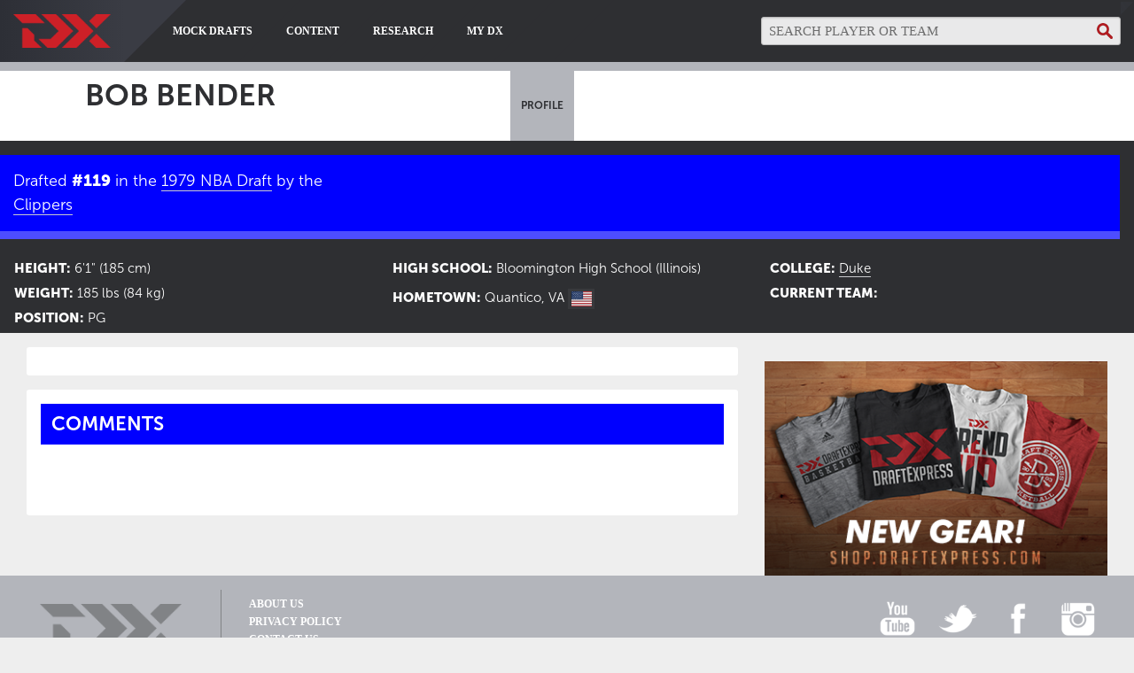

--- FILE ---
content_type: text/html; charset=UTF-8
request_url: https://www.draftexpress.com/profile/Bob-Bender-71106/
body_size: 6437
content:
<!doctype html>
<html xmlns="http://www.w3.org/1999/xhtml" lang="en" xml:lang="en" xmlns:fb="http://www.facebook.com/2008/fbml" xmlns:og="http://ogp.me/ns#">
	<head>
		<meta charset="utf-8" />
		<meta http-equiv="x-ua-compatible" content="ie=edge" />
		<meta name="viewport" content="width=device-width, initial-scale=1.0" />

		<title>DraftExpress - Bob Bender DraftExpress Profile: Stats, Comparisons, and Outlook</title>
        <meta property="og:title"       content="DraftExpress - Bob Bender DraftExpress Profile: Stats, Comparisons, and Outlook" />
        <meta property="og:site_name"   content="DraftExpress" />

		<meta name="twitter:card" 		content="summary_large_image">
		<meta name="twitter:site" 		content="@DraftExpress">
		<meta name="twitter:title" 		content="DraftExpress - Bob Bender DraftExpress Profile: Stats, Comparisons, and Outlook">

        <meta name="keywords"           content="nba draft,ncaa basketball,nba mock draft,mock draft,2006 nba draft,2008 nba draft,international basketball,high school basketball,nba prospects,nba draft website,basketball,NBA Draft, nba and draft and rumors" />
        <meta name="twitter:image" 			content="/bundles/draftexpresspublic/img/placeholder/380x200.png">
<meta name="twitter:description"	content="Bob Bender DraftExpress Profile: scouting reports, videos, stats and logs" />   
<meta name="description"        	content="Bob Bender DraftExpress Profile: scouting reports, videos, stats and logs" />
<meta property="og:description" 	content="Bob Bender DraftExpress Profile: scouting reports, videos, stats and logs" />
<meta property="og:image" 			content="/bundles/draftexpresspublic/img/placeholder/380x200.png" />
<meta property="og:url" 			content="/profile/Bob-Bender-71106/" />
<meta property="og:type" 			content="profile" />
<meta property="profile:first_name" 	content="Bob" />
<meta property="profile:last_name" 		content="Bender" />
<script type="application/ld+json">
{    
    "@context": "http://schema.org",
    "@type": "Person",
    "name": "Bob Bender",
    "givenName": "Bob",
    "familyName": "Bender",
    "height": "185 cm",
    "weight": "84 kg",
    "nationality": {
    	"@type": "Country",
    	"name": "United States of America"
    },
        "affiliation": {
    	"@type": "Organization",
    	"name": " ",
    	"alternateName": "",
    	"logo": "http//www.draftexpress.com",
    	"url": "http//www.draftexpress.com/clubhouse/-0"
    },
            "description": "Bob Bender DraftExpress Profile: scouting reports, videos, stats and logs",
    "url": "http//www.draftexpress.com/profile/Bob-Bender-71106/",
    "mainEntityOfPage": 
    {
        "@type": "WebPage",
        "@id": "http//www.draftexpress.com/profile/Bob-Bender-71106/"
    }
}
</script>  

		<meta property="fb:admins" content="100000590937384">
		<meta property="fb:app_id" content="392251687476493">

        <meta name="google-site-verification" content="dlA2_2-TQN774lpCgz26lejqL8Y2xhIWt2vY9-OdlpY" />

        <meta name="theme-color"    content="#cc2027" />
        <link rel="manifest"    href="/manifest.json">
        <link rel="icon"        href="http://content.draftexpress.com/favicon.png" type="image/png" />

        <link rel="alternate" type="application/rss+xml" hreflang="en-gb" href="https://www.draftexpress.com/syndication-feeds/all" title="All Content">
<link rel="alternate" type="application/rss+xml" hreflang="en-gb" href="https://www.draftexpress.com/syndication-feeds/ncaa-draft-prospects" title="NCAA Draft Prospects">
<link rel="alternate" type="application/rss+xml" hreflang="en-gb" href="https://www.draftexpress.com/syndication-feeds/international-draft-prospects" title="Intl Draft Prospects">
<link rel="alternate" type="application/rss+xml" hreflang="en-gb" href="https://www.draftexpress.com/syndication-feeds/high-school" title="High School">
<link rel="alternate" type="application/rss+xml" hreflang="en-gb" href="https://www.draftexpress.com/syndication-feeds/general-draft-commentary" title="General Draft Commentary">
<link rel="alternate" type="application/rss+xml" hreflang="en-gb" href="https://www.draftexpress.com/syndication-feeds/nba-pre-draft-camp" title="NBA Pre-Draft Camp">
<link rel="alternate" type="application/rss+xml" hreflang="en-gb" href="https://www.draftexpress.com/syndication-feeds/nba" title="NBA">
<link rel="alternate" type="application/rss+xml" hreflang="en-gb" href="https://www.draftexpress.com/syndication-feeds/interview" title="Interviews">
<link rel="alternate" type="application/rss+xml" hreflang="en-gb" href="https://www.draftexpress.com/dx-podcasts/rss" title="Podcasts">


                <link rel="stylesheet" href="/static/css/67bf45b.css" />
        
                <script src="/static/js/2146391.js"></script>
        
		<!-- GOOGLE -->
<script>
(function(i,s,o,g,r,a,m){i['GoogleAnalyticsObject']=r;i[r]=i[r]||function(){
(i[r].q=i[r].q||[]).push(arguments)},i[r].l=1*new Date();a=s.createElement(o),
m=s.getElementsByTagName(o)[0];a.async=1;a.src=g;m.parentNode.insertBefore(a,m)
})(window,document,'script','//www.google-analytics.com/analytics.js','ga');

ga('create', 'UA-158977-1', 'auto');
ga('send', 'pageview');
</script>

<!-- COMPLEX -->
<script type="text/javascript">
var currentUrl = document.location.host + document.location.pathname;
currentUrl = currentUrl.replace('www.', '');
currentUrl = currentUrl.replace('draftexpress.com', 'draftexpress');
currentUrl = currentUrl.replace('.php', '');

// dev environment
currentUrl = currentUrl.replace('dx.ihqs.net', 'draftexpress');
currentUrl = currentUrl.replace('app_dev/', '');

currentUrl = currentUrl.split('/');
console.log('currentUrl', currentUrl);

//resets
var tier = 'to,t2,internal';
var zone = 'system';

// Channel Tier
if (currentUrl.length < 6) {
    tier = 'to,t2,subhome';
    zone = 'index';
}
if (currentUrl[1] == 'article') {
    tier = 'to,t2,internal';
    zone = 'article';
}
if (currentUrl[1] == 'profile') {
    tier = 'to,t2,internal';
    zone = 'profile';
}

var isMobile = /iPhone|iPod|BlackBerry|Opera Mini|(android|bb\d+|meego).+mobile/i.test(navigator.userAgent);
cmnunt_site = "draftexpress";
if (isMobile) {
    cmnunt_site = "draftexpress_mob";
}

cmnunt_silo 	 = 's_spo';
cmnunt_subsilo = '';
cmnunt_tier    = tier;
cmnunt_zone    = zone;
cmnunt_kw      = '';
cmnunt_exclude = 'ugc';

if(isMobile) 
{
  document.write ( '<scr' + 'ipt src="//media.complex.com/common/cmnUNTmobile.js"></scr' + 'ipt>' );
} 
else 
{
  document.write ( '<scr' + 'ipt src="//media.complex.com/common/cmnUNT.js"></scr' + 'ipt>' );
}
</script>		    <script src="http://content.draftexpress.com/bundles/draftexpresspublic/js/vendor/highcharts.js"></script> 
    <script src="http://content.draftexpress.com/bundles/draftexpresspublic/js/vendor/highcharts-more.js"></script>

        	</head>

	<body class="">
		<!-- FACEBOOK -->
		<div id="fb-root"></div>
		<script type="text/javascript">(function(d, s, id) {
		  var js, fjs = d.getElementsByTagName(s)[0];
		  if (d.getElementById(id)) return;
		  js = d.createElement(s); js.id = id;
		  js.src = "//connect.facebook.net/en_US/all.js#xfbml=1&appId=392251687476493";
		  fjs.parentNode.insertBefore(js, fjs);
		}(document, 'script', 'facebook-jssdk'));</script>

				<div id="wrap">
			<!-- standard header -->
			<div class="header row">

				<div class="title-bar" data-responsive-toggle="menu" data-hide-for="medium">
					<button class="menu-icon" type="button" data-toggle></button>
					<div class="title-bar-title">Menu</div>
				</div>

				<div class="top-bar">
					<div class="top-bar-left">
						<div class="h1">
							<a href="/"
								title="DraftExpress - NBA Draft, NCAA/International Basketball Website."
							>
								<img src="http://content.draftexpress.com/bundles/draftexpresspublic/img/logo.png" class="" 
									alt="DraftExpress - NBA Draft, NCAA/International Basketball Website."
									title="DraftExpress - NBA Draft, NCAA/International Basketball Website."
								/>
								<span class="draftexpress show-for-large"><span>D</span>raft<span>E</span>xpress</span>
							</a>
						</div>
						<div class="arrow"></div>
					</div>

					<div class="top-bar-right">
						<div id="menu">
							<ul class="dropdown vertical medium-horizontal menu" data-responsive-menu="drilldown medium-dropdown" data-parent-link="true" data-click-open="false">
								<li class="menu-text show-for-small-only">
									<a href="/"
										title="DraftExpress - NBA Draft, NCAA/International Basketball Website."
									>
										Homepage
									</a>
								</li>
								<li class="menu-text has-submenu ">
	<a href="/nba-mock-draft/2025/" title="Mock Drafts">Mock Drafts</a>

 		<ul class="submenu menu vertical mock_drafts" data-submenu>
				<li class="menu-image">
			<img src="http://content.draftexpress.com/bundles/draftexpresspublic/img/menu_nbadraft.png" alt="Mock Drafts" title="Mock Drafts" />
		</li>
		
				<li class="menu-text mock_archives-parent">
										<span>
										Mock Archives
				</span>
						
						<ul class="mock_archives">
								<li class="2017_mock_draft odd">
					<a href="/nba-mock-draft/2017/" title="2017 Mock Draft">											<span>
														2017 Mock Draft
                            						</span>
										</a>
									</li>
								<li class="2016_mock_draft ">
					<a href="/nba-mock-draft/2016/" title="2016 Mock Draft">											<span>
														2016 Mock Draft
                            						</span>
										</a>
									</li>
								<li class="2015_mock_draft odd">
					<a href="/nba-mock-draft/2015/" title="2015 Mock Draft">											<span>
														2015 Mock Draft
                            						</span>
										</a>
									</li>
								<div class="spacer"></div>
			</ul>
			
		</li>
				<li class="menu-text history-parent">
										<span>
										History
				</span>
						
						<ul class="history">
								<li class="complete_draft_history odd">
					<a href="/nba-mock-history/2024/all/all/" title="Complete Draft History">											<span>
														Complete Draft History
                            						</span>
										</a>
									</li>
								<li class="draft_lottery_history ">
					<a href="/nba-draft-lottery-history/" title="Draft Lottery History">											<span>
														Draft Lottery History
                            						</span>
										</a>
									</li>
								<li class="2024_live_picks_and_analysis odd">
					<a href="/nba-draft-live/" title="2024 Live Picks And Analysis">											<span>
														2024 Live Picks And Analysis
                            						</span>
										</a>
									</li>
								<div class="spacer"></div>
			</ul>
			
		</li>
				<div class="spacer"></div>
	</ul>
	
</li>
<li class="menu-text has-submenu ">
	<a href="" title="Content">Content</a>

 		<ul class="submenu menu vertical content" data-submenu>
		
				<li class="menu-text articles-parent">
			<a href="/archives/type" title="Articles">							<span>
					<i class="glyphicon glyphicon-align-left"></i>
										Articles
				</span>
						</a>
						<ul class="articles">
								<li class="latest_articles odd">
					<a href="/archives/type" title="Latest Articles">											<span>
														Latest Articles
                            						</span>
										</a>
									</li>
								<li class="ncaa_draft_prospects ">
					<a href="/archives/type/ncaa-draft-prospects" title="NCAA Draft Prospects">											<span>
														NCAA Draft Prospects
                            						</span>
										</a>
									</li>
								<li class="intl_draft_prospects odd">
					<a href="/archives/type/international-draft-prospects" title="Intl Draft Prospects">											<span>
														Intl Draft Prospects
                            						</span>
										</a>
									</li>
								<li class="high_school ">
					<a href="/archives/type/high-school" title="High School">											<span>
														High School
                            						</span>
										</a>
									</li>
								<li class="general_draft_commentary odd">
					<a href="/archives/type/general-draft-commentary" title="General Draft Commentary">											<span>
														General Draft Commentary
                            						</span>
										</a>
									</li>
								<li class="nba_pre-draft_camp ">
					<a href="/archives/type/nba-pre-draft-camp" title="NBA Pre-Draft Camp">											<span>
														NBA Pre-Draft Camp
                            						</span>
										</a>
									</li>
								<li class="nba odd">
					<a href="/archives/type/nba" title="NBA">											<span>
														NBA
                            						</span>
										</a>
									</li>
								<li class="interviews ">
					<a href="/archives/type/interview" title="Interviews">											<span>
														Interviews
                            						</span>
										</a>
									</li>
								<li class="site_announcements odd">
					<a href="/archives/type/site-announcements" title="Site announcements">											<span>
														Site announcements
                            						</span>
										</a>
									</li>
								<div class="spacer"></div>
			</ul>
			
		</li>
				<li class="menu-text videos-parent">
										<span>
					<i class="glyphicon glyphicon-play"></i>
										Videos
				</span>
						
						<ul class="videos">
								<li class="newest odd">
					<a href="/videos/date/" title="Newest">											<span>
														Newest
                            						</span>
										</a>
									</li>
								<li class="most_viewed ">
					<a href="/videos/views/" title="Most Viewed">											<span>
														Most Viewed
                            						</span>
										</a>
									</li>
								<li class="scouting_reports odd">
					<a href="/videos/scouting/" title="Scouting Reports">											<span>
														Scouting Reports
                            						</span>
										</a>
									</li>
								<li class="nba_draft_workouts ">
					<a href="/videos/workout/" title="NBA Draft Workouts">											<span>
														NBA Draft Workouts
                            						</span>
										</a>
									</li>
								<li class="matchup odd">
					<a href="/videos/matchup/" title="Matchup">											<span>
														Matchup
                            						</span>
										</a>
									</li>
								<li class="interviews ">
					<a href="/videos/interview/" title="Interviews">											<span>
														Interviews
                            						</span>
										</a>
									</li>
								<div class="spacer"></div>
			</ul>
			
		</li>
				<li class="menu-text podcasts-parent">
			<a href="/dx-podcasts/" title="Podcasts">							<span>
					<i class="glyphicon glyphicon-volume-up"></i>
										Podcasts
				</span>
						</a>
			
		</li>
				<div class="spacer"></div>
	</ul>
	
</li>
<li class="menu-text has-submenu ">
	<a href="" title="Research">Research</a>

 		<ul class="submenu menu vertical research" data-submenu>
		
				<li class="menu-text leagues-parent">
										<span>
										Leagues
				</span>
						
						<ul class="leagues">
								<li class="nba odd">
										<img class="hide-for-small-only" src="https://www.draftexpress.com/upload/cache/team_small/upload/league/logo/200/1.png" alt="NBA" title="NBA" /><span class="show-for-small-only">NBA</span>
										
										<ul class="nba">
												<li class="standings">
							<a href="/league/nba/teams/latest/" title="Standings">							<span>Standings</span>							</a>						</li>
												<li class="team_stats">
							<a href="/team-stats/nba" title="Team Stats">							<span>Team Stats</span>							</a>						</li>
												<div class="spacer"></div>
					</ul>
									</li>
								<li class="ncaa_d-i ">
										<img class="hide-for-small-only" src="https://www.draftexpress.com/upload/cache/team_small/upload/league/logo/200/2.png" alt="NCAA D-I" title="NCAA D-I" /><span class="show-for-small-only">NCAA D-I</span>
										
										<ul class="ncaa_d-i">
												<li class="standings">
							<a href="/league/ncaa/teams/latest/" title="Standings">							<span>Standings</span>							</a>						</li>
												<li class="team_stats">
							<a href="/team-stats/ncaa" title="Team Stats">							<span>Team Stats</span>							</a>						</li>
												<div class="spacer"></div>
					</ul>
									</li>
								<li class="euroleague odd">
										<img class="hide-for-small-only" src="https://www.draftexpress.com/upload/cache/team_small/upload/league/logo/200/3.png" alt="EuroLeague" title="EuroLeague" /><span class="show-for-small-only">EuroLeague</span>
										
										<ul class="euroleague">
												<li class="standings">
							<a href="/league/euroleague/teams/latest/" title="Standings">							<span>Standings</span>							</a>						</li>
												<li class="team_stats">
							<a href="/team-stats/euroleague" title="Team Stats">							<span>Team Stats</span>							</a>						</li>
												<div class="spacer"></div>
					</ul>
									</li>
								<li class="eurocup ">
										<img class="hide-for-small-only" src="https://www.draftexpress.com/upload/cache/team_small/upload/league/logo/200/4.png" alt="EuroCup" title="EuroCup" /><span class="show-for-small-only">EuroCup</span>
										
										<ul class="eurocup">
												<li class="standings">
							<a href="/league/eurocup/teams/latest/" title="Standings">							<span>Standings</span>							</a>						</li>
												<li class="team_stats">
							<a href="/team-stats/eurocup" title="Team Stats">							<span>Team Stats</span>							</a>						</li>
												<div class="spacer"></div>
					</ul>
									</li>
								<li class="spain_-_acb odd">
										<img class="hide-for-small-only" src="https://www.draftexpress.com/upload/cache/team_small/upload/league/logo/200/5.png" alt="Spain - ACB" title="Spain - ACB" /><span class="show-for-small-only">Spain - ACB</span>
										
										<ul class="spain_-_acb">
												<li class="standings">
							<a href="/league/acb/teams/latest/" title="Standings">							<span>Standings</span>							</a>						</li>
												<li class="team_stats">
							<a href="/team-stats/acb" title="Team Stats">							<span>Team Stats</span>							</a>						</li>
												<div class="spacer"></div>
					</ul>
									</li>
								<li class="italy_-_liga_a ">
										<img class="hide-for-small-only" src="https://www.draftexpress.com/upload/cache/team_small/upload/league/logo/200/6.png" alt="Italy - Liga A" title="Italy - Liga A" /><span class="show-for-small-only">Italy - Liga A</span>
										
										<ul class="italy_-_liga_a">
												<li class="standings">
							<a href="/league/italy/teams/latest/" title="Standings">							<span>Standings</span>							</a>						</li>
												<li class="team_stats">
							<a href="/team-stats/italy" title="Team Stats">							<span>Team Stats</span>							</a>						</li>
												<div class="spacer"></div>
					</ul>
									</li>
								<li class="france_-_pro_a odd">
										<img class="hide-for-small-only" src="https://www.draftexpress.com/upload/cache/team_small/upload/league/logo/200/7.png" alt="France - Pro A" title="France - Pro A" /><span class="show-for-small-only">France - Pro A</span>
										
										<ul class="france_-_pro_a">
												<li class="standings">
							<a href="/league/france/teams/latest/" title="Standings">							<span>Standings</span>							</a>						</li>
												<li class="team_stats">
							<a href="/team-stats/france" title="Team Stats">							<span>Team Stats</span>							</a>						</li>
												<div class="spacer"></div>
					</ul>
									</li>
								<li class="adriatic ">
										<img class="hide-for-small-only" src="https://www.draftexpress.com/upload/cache/team_small/upload/league/logo/200/8.png" alt="Adriatic" title="Adriatic" /><span class="show-for-small-only">Adriatic</span>
										
										<ul class="adriatic">
												<li class="standings">
							<a href="/league/adriatic/teams/latest/" title="Standings">							<span>Standings</span>							</a>						</li>
												<li class="team_stats">
							<a href="/team-stats/adriatic" title="Team Stats">							<span>Team Stats</span>							</a>						</li>
												<div class="spacer"></div>
					</ul>
									</li>
								<li class="greece_-_gbl odd">
										<img class="hide-for-small-only" src="https://www.draftexpress.com/upload/cache/team_small/upload/league/logo/200/9.png" alt="Greece - GBL" title="Greece - GBL" /><span class="show-for-small-only">Greece - GBL</span>
										
										<ul class="greece_-_gbl">
												<li class="standings">
							<a href="/league/greece/teams/latest/" title="Standings">							<span>Standings</span>							</a>						</li>
												<li class="team_stats">
							<a href="/team-stats/greece" title="Team Stats">							<span>Team Stats</span>							</a>						</li>
												<div class="spacer"></div>
					</ul>
									</li>
								<li class="nba_g-league ">
										<img class="hide-for-small-only" src="https://www.draftexpress.com/upload/cache/team_small/upload/league/logo/200/10.png" alt="NBA G-League" title="NBA G-League" /><span class="show-for-small-only">NBA G-League</span>
										
										<ul class="nba_g-league">
												<li class="standings">
							<a href="/league/g-league/teams/latest/" title="Standings">							<span>Standings</span>							</a>						</li>
												<li class="team_stats">
							<a href="/team-stats/g-league" title="Team Stats">							<span>Team Stats</span>							</a>						</li>
												<div class="spacer"></div>
					</ul>
									</li>
								<div class="spacer"></div>
			</ul>
			
		</li>
				<li class="menu-text features-parent">
										<span>
										Features
				</span>
						
						<ul class="features">
								<li class="nba_player_salaries odd">
					<a href="/nba-player-salaries/" title="NBA Player Salaries">											<span>
														NBA Player Salaries
                            						</span>
										</a>
									</li>
								<li class="nba_players_agent_list ">
					<a href="/agents/Agent-Affiliations/" title="NBA Players Agent List">											<span>
														NBA Players Agent List
                            						</span>
										</a>
									</li>
								<li class="complete_draft_history odd">
					<a href="/nba-mock-history/2024/all/all/" title="Complete Draft History">											<span>
														Complete Draft History
                            						</span>
										</a>
									</li>
								<li class="draft_lottery_history ">
					<a href="/nba-draft-lottery-history/" title="Draft Lottery History">											<span>
														Draft Lottery History
                            						</span>
										</a>
									</li>
								<li class="ncaa_tv_schedule odd">
					<a href="/league/ncaa/schedule" title="NCAA TV Schedule">											<span>
														NCAA TV Schedule
                            						</span>
										</a>
									</li>
								<div class="spacer"></div>
			</ul>
			
		</li>
				<li class="menu-text stats_breakdowns-parent">
										<span>
										Stats breakdowns
				</span>
						
						<ul class="stats_breakdowns">
								<li class="historical_draft_breakdown_by_pick odd">
					<a href="/nba-draft-pick-stats/1/" title="Historical Draft Breakdown By Pick">											<span>
														Historical Draft Breakdown By Pick
                            						</span>
										</a>
									</li>
								<li class="historical_draft_breakdown_by_team ">
					<a href="/historical-draft-pick-breakdown-by-team" title="Historical Draft Breakdown By Team">											<span>
														Historical Draft Breakdown By Team
                            						</span>
										</a>
									</li>
								<li class="draft_pick_expectations odd">
					<a href="/nba-draft-pick-expectations" title="Draft Pick Expectations">											<span>
														Draft Pick Expectations
                            						</span>
										</a>
									</li>
								<li class="shop ">
					<a href="//shop.draftexpress.com" title="Shop">											<span>
							<i class="glyphicon glyphicon-star"></i>
														Shop
                                                            <br />
                                <img class="hide-for-small-only" style="width:270px;" src="/upload/dx_shop_ad-side.png" alt="DX Shop" title="DX Shop" />
                            						</span>
										</a>
									</li>
								<div class="spacer"></div>
			</ul>
			
		</li>
				<div class="spacer"></div>
	</ul>
	
</li>
<li class="menu-text has-submenu ">
	<a href="/my-draftexpress/" title="My DX">My DX</a>

 		<ul class="submenu menu vertical my_dx" data-submenu>
		
				<li class="menu-text my_draftexpress-parent">
			<a href="/my-draftexpress/" title="My DraftExpress">							<span>
										My DraftExpress
				</span>
						</a>
			
		</li>
				<div class="spacer"></div>
	</ul>
	
</li>

							</ul>
						</div>
					</div>

					<div class="top-bar-right search-container">
						<div class="search">
							<form action="/search" method="GET">
								<fieldset>
									<legend></legend>
									<p>
										<label for="search"></label>
										<input type="text" id="search" name="search" placeholder="search player or team" class="search" />
									</p>
								</fieldset>
							</form>
						</div>
					</div>
				</div>
			</div>

			<div class="header-placeholder"></div>

	        	        	    	
	    	
				
<div class="player">
	
<div class="callout player-header">	
	<div class="row">
		<div class="player-info">
						<div class="team">
				<a href="/clubhouse/-0" title="">
					<img src="" 
						title=""
						alt=""
					/>
				</a>
			</div>
						<h1 >
				Bob Bender
			</h1>
			<div class="player-team">
														<a href="/clubhouse/-0" title="">
						
					</a>
																	</div>
		</div>

		<div class="player-menu">
			<a href="/profile/Bob-Bender-71106/" 
				title="Bob Bender full profile"
				class="current"
			>Profile</a>

						
			
			
					</div>
	</div>
</div>
<div class="player-header-placeholder"></div>

<style type="text/css">
	.team-background { background: #0000FF !important; }
	.team-border { border-color: #0000FF !important; }
</style>


	<div class="callout meta no-image">
		<div class="row">
            
            <div class="personal">

                <div class="rankings-container">
                    <div class="rankings team-background">
                        <div>
                                                        <div class="small-4 column">
                                Drafted <strong>#119</strong> 
                                in the 
                                <a href="/nba-mock-history/1979/all/all/" 
                                    title="NBA 1979 Mock Draft"
                                >1979 NBA Draft</a>
                                by the 
                                <a href="/clubhouse/Clippers-27" 
                                    title="Clippers draft picks"
                                >Clippers</a>
                            </div>
                            
                            
                            
                            
                                                        <div class="spacer"></div>
                        </div>
                    </div>
                    <div class="rankings-border team-background" style="background: #0000FF;"></div>
                </div>

                <div class="data small-12 medium-4 column">
                    <div>
                        <strong>Height:</strong> 6'1" (185 cm)
                    </div>
                    <div>
                        <strong>Weight:</strong> 185 lbs (84 kg)
                    </div>
					<!--
                    <div>
                        <strong>Age:</strong> 69
                    </div>
					-->
                    <div>
                        <strong>Position:</strong> PG
                    </div>
                                </div>
                <div class="data small-12 medium-4 column">
                				<!--
                    <div>
                        <strong>Jerseys:</strong>                     </div>
				-->
				<!--
                    					-->
                                        <div>
                        <strong>High School:</strong> Bloomington High School
                                                (Illinois)
                                            </div>
                    
                    <div>
                        <strong>Hometown:</strong> Quantico, VA                        <div class="flag-icon flag-icon-us"></div>
                    </div>
                </div>

                <div class="data small-12 medium-4 column">
                    
                    
                                        <div>
                        <strong>College:</strong> <a href="/clubhouse/Duke-100" title="Duke">Duke</a>
                    </div>
                    
                    <div>
                        <strong>Current Team:</strong> <a href="/clubhouse/-0" title=""></a>
                    </div>

                                                                        </div>
            </div>

            <div class="spacer"></div>
        </div>
	</div>
</div>

	<div id="cmn_wrap">
		<div class="row row-dummy">
			<div class="dummy-container">
				<div class="dummy dummy-horizontal">
					<div id="cmn_head_styles" class="cmn_top_ad_wrap">
						<div id="cmn_ad_tag_head" class="fw_draftexpress"> </div>
					</div>
				</div>
			</div>
		</div>

		<div class="row two-cols">
			<div class="small-12 medium-12 column left-col">
				<div class="inner-page player">
	<div>
		<div class="small-12 medium-12 large-8 column player-content">
			<div class="callout">
				
				
							</div>

			
			<div class="callout facebook-comments">
				<h2 class="team-background">Comments</h2>
				<div class="fb-comments" data-href="draftexpress.com/profile.php/Bob-Bender-71106/" data-num-posts="10" data-width="100%"></div>
			</div>

		</div>
		<div class="small-12 medium-12 large-4 column">

			
						
			

			<div class="dummy-container">
				<div class="dummy dummy-square">
					<div id="cmn_ad_tag_300x250" class="cmn_ad_tag_300x250 fw_draftexpress"></div>
				</div>
			</div>

            <a href="//shop.draftexpress.com" title="DraftExpress Shop" target="_blank">
                <img src="/upload/dx_shop_ad-side.png" alt="DraftExpress Shop" title="DraftExpress Shop" />
            </a>
		</div>
	</div>
</div>

<script type="text/javascript">
$(document).ready(function()
{
	$('.player-image img').each(function()
	{
		var img_w = $(this).width();
		var cnt_w = $(this).parent().width();

		var img_h = $(this).height();
		var cnt_h = $(this).parent().height();

		var left = (cnt_w - img_w) / 2;
		var top  = (cnt_h - img_h) / 2;
		if(img_w != 0) { $(this).css('left', left); }
		if(img_h != 0 && img_h < 600) { $(this).css('top', top); }
	});
});
</script>
			</div>
		</div>

			</div>

			<div class="footer-container">
				<div class="footer row hide-for-small-only">

					<div class="logo column">
						<div class="">
							<img src="http://content.draftexpress.com/bundles/draftexpresspublic/img/logo_gray.png" class="hide-for-small-only" 
								alt="DraftExpress - NBA Draft, NCAA/International Basketball Website."
								title="DraftExpress - NBA Draft, NCAA/International Basketball Website."
							/>
						</div>
					
						<div class="disclaimer">
							&copy 2026 DraftExpress LLC All rights reserved.
						</div>
					</div>

					<div class="menu-container column">
						<ul class="menu">
							<li>
								<a href="/about-us" title="About Us">About Us</a>
							</li>
							<li>
								<a href="/privacy-policy" title="Privacy Policy">Privacy Policy</a>
							</li>
							<li>
								<a href="/contact" title="Contact Us">Contact Us</a>
							</li>
							<li>
								<a href="/opportunities" title="Staff Opportunities">Staff Opportunities</a>
							</li>
							<li>
								<a href="/syndication-feeds" title="RSS Feeds">RSS Feeds</a>
							</li>
						</ul>
					</div>

					<div class="menu-social-container column">
						<ul class="menu-social">
							<li>
								<a href="http://www.youtube.com/user/DraftExpress" class="youtube" target="_blank"
									title="Watch DraftExpress videos on youtube." 
								>
									<img src="http://content.draftexpress.com/bundles/draftexpresspublic/img/ico/youtube.png"  
										alt="Watch DraftExpress videos on youtube." 
										title="Watch DraftExpress videos on youtube."
									/>
								</a>
							</li>
							<li>
								<a href="https://twitter.com/DraftExpress" class="twitter" target="_blank" 
									title="The latest rumors and intel on NCAA & NBA Draft is on Draftexpress' Twitter"
								>
									<img src="http://content.draftexpress.com/bundles/draftexpresspublic/img/ico/twitter.png" 
										alt="The latest on NCAA & NBA Draft is on Draftexpress' Twitter" 
										title="The latest on NCAA & NBA Draft is on Draftexpress' Twitter" 
									/>
								</a>
							</li>
							<li>
								<a href="https://www.facebook.com/DraftExpress" class="facebook" target="_blank" 
									title="The latest rumors and intel on NCAA & NBA Draft is also on Draftexpress' Facebook"
								>
									<img src="http://content.draftexpress.com/bundles/draftexpresspublic/img/ico/facebook.png"  
										alt="The latest on NCAA & NBA Draft is also on Draftexpress' Facebook" 
										title="{The latest on NCAA & NBA Draft is also on Draftexpress' Facebook" 
									/>
								</a>
							</li>
							<li>
								<a href="https://www.instagram.com/draftexpress" class="instagram" target="_blank" 
									title="NBA & NCAA pictures of DraftExpress scouting & interviews on Instagram"
								>
									<img src="http://content.draftexpress.com/bundles/draftexpresspublic/img/ico/instagram.png"  
										alt="NBA & NCAA pictures of DraftExpress scouting & interviews on Instagram" 
										title="NBA & NCAA pictures of DraftExpress scouting & interviews on Instagram" 
									/>
								</a>
							</li>
						</ul>
						<div class="at_dx">@DraftExpress</div>
					</div>
				</div>
			</div>
		</div>

		
        <script type="text/javascript">
			dx = new dx(false, "http://www.draftexpress.com");
			$(document).ready(function() 
			{ 
				$(document).foundation(); 
				dx.onDocumentReady(); 
			});
			$(window).load(function() 
			{ 
				dx.onWindowLoaded(); 
			});
        </script>
			</body>
</html>

--- FILE ---
content_type: text/plain
request_url: https://www.google-analytics.com/j/collect?v=1&_v=j102&a=295282855&t=pageview&_s=1&dl=https%3A%2F%2Fwww.draftexpress.com%2Fprofile%2FBob-Bender-71106%2F&ul=en-us%40posix&dt=DraftExpress%20-%20Bob%20Bender%20DraftExpress%20Profile%3A%20Stats%2C%20Comparisons%2C%20and%20Outlook&sr=1280x720&vp=1280x720&_u=IEBAAEABAAAAACAAI~&jid=1423858225&gjid=936092901&cid=399661176.1768483127&tid=UA-158977-1&_gid=1440841384.1768483127&_r=1&_slc=1&z=327876144
body_size: -451
content:
2,cG-2GX1WD4FH6